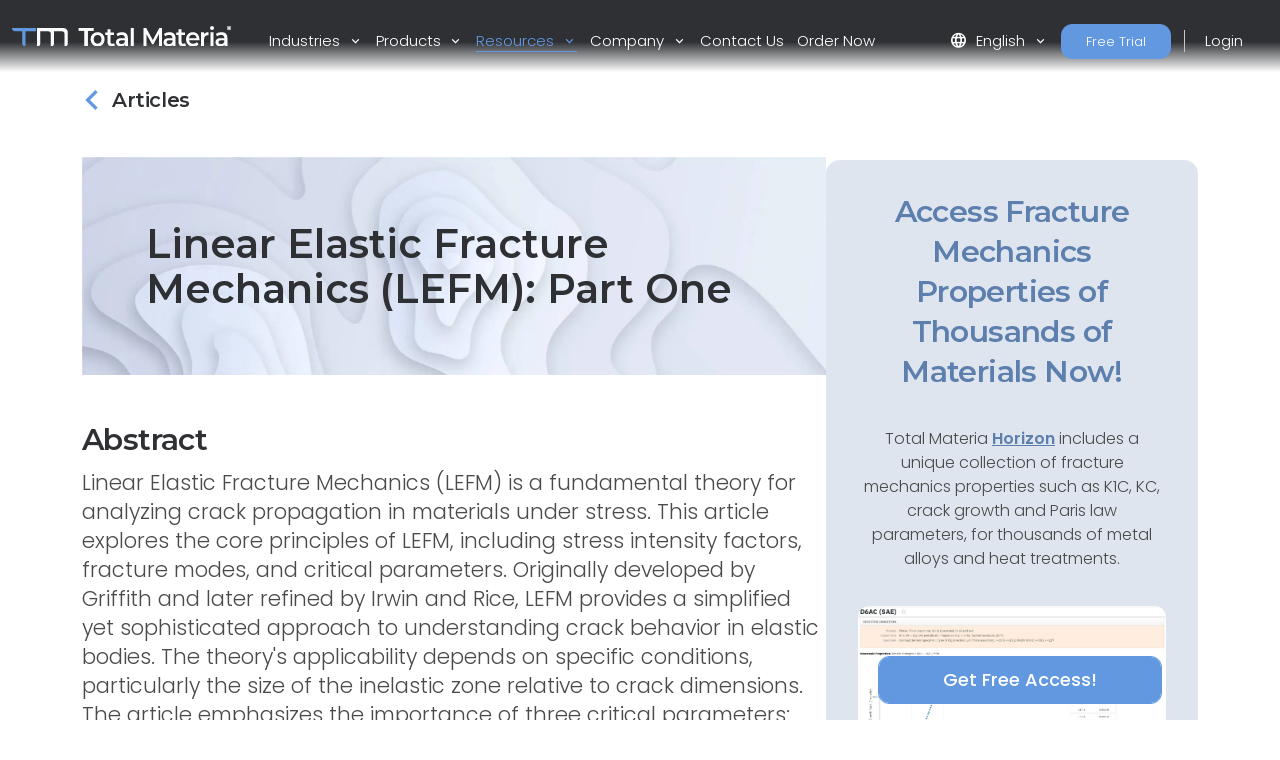

--- FILE ---
content_type: application/x-javascript
request_url: https://www.clarity.ms/tag/hyhqgr01zp
body_size: 731
content:
!function(c,l,a,r,i,t,y){function sync(){(new Image).src="https://c.clarity.ms/c.gif"}"complete"==document.readyState?sync():window.addEventListener("load",sync);a[c]("metadata",(function(){a[c]("set","C_IS","0")}),!1,!0);if(a[c].v||a[c].t)return a[c]("event",c,"dup."+i.projectId);a[c].t=!0,(t=l.createElement(r)).async=!0,t.src="https://scripts.clarity.ms/0.8.47-beta/clarity.js",(y=l.getElementsByTagName(r)[0]).parentNode.insertBefore(t,y),a[c]("start",i),a[c].q.unshift(a[c].q.pop()),a[c]("set","C_IS","0")}("clarity",document,window,"script",{"projectId":"hyhqgr01zp","upload":"https://n.clarity.ms/collect","expire":365,"cookies":["_uetmsclkid","_uetvid","_clck"],"track":true,"content":true,"keep":["msclkid"],"dob":2207});